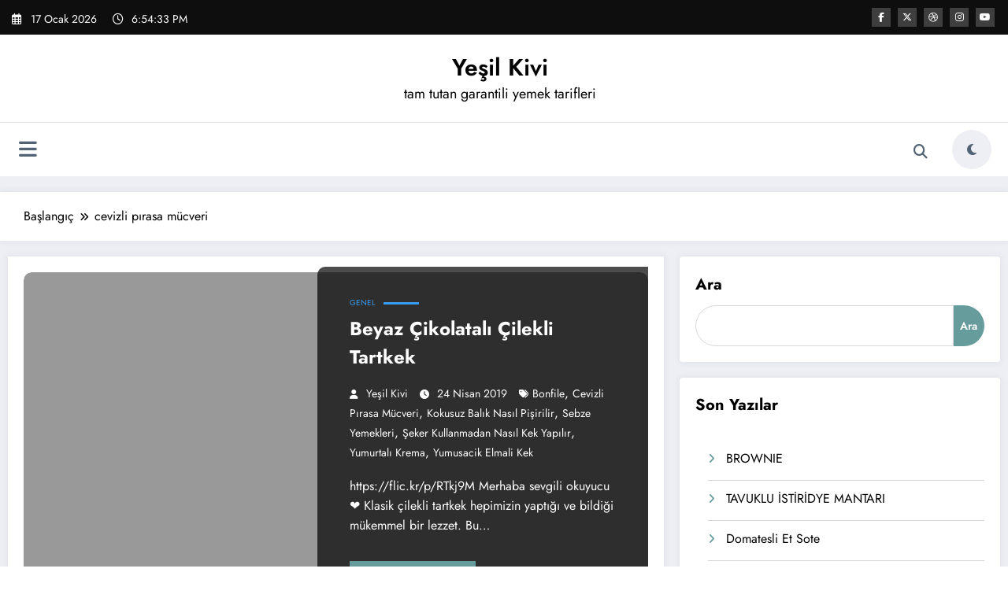

--- FILE ---
content_type: text/html; charset=utf-8
request_url: https://www.google.com/recaptcha/api2/aframe
body_size: 267
content:
<!DOCTYPE HTML><html><head><meta http-equiv="content-type" content="text/html; charset=UTF-8"></head><body><script nonce="kbWB9P_m6990CDz8f7vl-w">/** Anti-fraud and anti-abuse applications only. See google.com/recaptcha */ try{var clients={'sodar':'https://pagead2.googlesyndication.com/pagead/sodar?'};window.addEventListener("message",function(a){try{if(a.source===window.parent){var b=JSON.parse(a.data);var c=clients[b['id']];if(c){var d=document.createElement('img');d.src=c+b['params']+'&rc='+(localStorage.getItem("rc::a")?sessionStorage.getItem("rc::b"):"");window.document.body.appendChild(d);sessionStorage.setItem("rc::e",parseInt(sessionStorage.getItem("rc::e")||0)+1);localStorage.setItem("rc::h",'1768676072606');}}}catch(b){}});window.parent.postMessage("_grecaptcha_ready", "*");}catch(b){}</script></body></html>